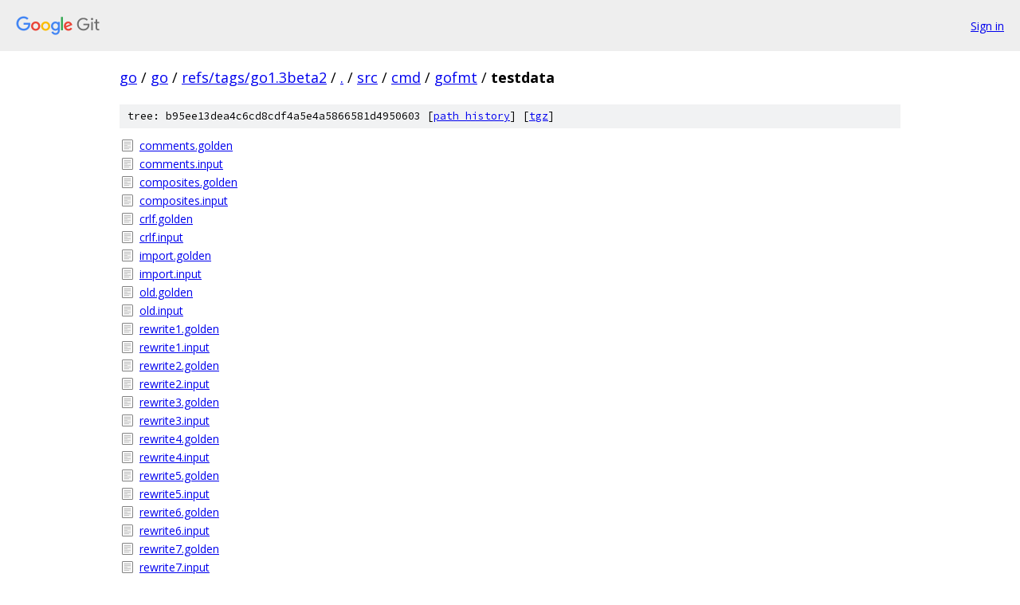

--- FILE ---
content_type: text/html; charset=utf-8
request_url: https://go.googlesource.com/go/+/refs/tags/go1.3beta2/src/cmd/gofmt/testdata/
body_size: 1165
content:
<!DOCTYPE html><html lang="en"><head><meta charset="utf-8"><meta name="viewport" content="width=device-width, initial-scale=1"><title>src/cmd/gofmt/testdata - go - Git at Google</title><link rel="stylesheet" type="text/css" href="/+static/base.css"><!-- default customHeadTagPart --></head><body class="Site"><header class="Site-header"><div class="Header"><a class="Header-image" href="/"><img src="//www.gstatic.com/images/branding/lockups/2x/lockup_git_color_108x24dp.png" width="108" height="24" alt="Google Git"></a><div class="Header-menu"> <a class="Header-menuItem" href="https://accounts.google.com/AccountChooser?faa=1&amp;continue=https://go.googlesource.com/login/go/%2B/refs/tags/go1.3beta2/src/cmd/gofmt/testdata">Sign in</a> </div></div></header><div class="Site-content"><div class="Container "><div class="Breadcrumbs"><a class="Breadcrumbs-crumb" href="/?format=HTML">go</a> / <a class="Breadcrumbs-crumb" href="/go/">go</a> / <a class="Breadcrumbs-crumb" href="/go/+/refs/tags/go1.3beta2">refs/tags/go1.3beta2</a> / <a class="Breadcrumbs-crumb" href="/go/+/refs/tags/go1.3beta2/">.</a> / <a class="Breadcrumbs-crumb" href="/go/+/refs/tags/go1.3beta2/src">src</a> / <a class="Breadcrumbs-crumb" href="/go/+/refs/tags/go1.3beta2/src/cmd">cmd</a> / <a class="Breadcrumbs-crumb" href="/go/+/refs/tags/go1.3beta2/src/cmd/gofmt">gofmt</a> / <span class="Breadcrumbs-crumb">testdata</span></div><div class="TreeDetail"><div class="u-sha1 u-monospace TreeDetail-sha1">tree: b95ee13dea4c6cd8cdf4a5e4a5866581d4950603 [<a href="/go/+log/refs/tags/go1.3beta2/src/cmd/gofmt/testdata">path history</a>] <span>[<a href="/go/+archive/refs/tags/go1.3beta2/src/cmd/gofmt/testdata.tar.gz">tgz</a>]</span></div><ol class="FileList"><li class="FileList-item FileList-item--regularFile" title="Regular file - comments.golden"><a class="FileList-itemLink" href="/go/+/refs/tags/go1.3beta2/src/cmd/gofmt/testdata/comments.golden">comments.golden</a></li><li class="FileList-item FileList-item--regularFile" title="Regular file - comments.input"><a class="FileList-itemLink" href="/go/+/refs/tags/go1.3beta2/src/cmd/gofmt/testdata/comments.input">comments.input</a></li><li class="FileList-item FileList-item--regularFile" title="Regular file - composites.golden"><a class="FileList-itemLink" href="/go/+/refs/tags/go1.3beta2/src/cmd/gofmt/testdata/composites.golden">composites.golden</a></li><li class="FileList-item FileList-item--regularFile" title="Regular file - composites.input"><a class="FileList-itemLink" href="/go/+/refs/tags/go1.3beta2/src/cmd/gofmt/testdata/composites.input">composites.input</a></li><li class="FileList-item FileList-item--regularFile" title="Regular file - crlf.golden"><a class="FileList-itemLink" href="/go/+/refs/tags/go1.3beta2/src/cmd/gofmt/testdata/crlf.golden">crlf.golden</a></li><li class="FileList-item FileList-item--regularFile" title="Regular file - crlf.input"><a class="FileList-itemLink" href="/go/+/refs/tags/go1.3beta2/src/cmd/gofmt/testdata/crlf.input">crlf.input</a></li><li class="FileList-item FileList-item--regularFile" title="Regular file - import.golden"><a class="FileList-itemLink" href="/go/+/refs/tags/go1.3beta2/src/cmd/gofmt/testdata/import.golden">import.golden</a></li><li class="FileList-item FileList-item--regularFile" title="Regular file - import.input"><a class="FileList-itemLink" href="/go/+/refs/tags/go1.3beta2/src/cmd/gofmt/testdata/import.input">import.input</a></li><li class="FileList-item FileList-item--regularFile" title="Regular file - old.golden"><a class="FileList-itemLink" href="/go/+/refs/tags/go1.3beta2/src/cmd/gofmt/testdata/old.golden">old.golden</a></li><li class="FileList-item FileList-item--regularFile" title="Regular file - old.input"><a class="FileList-itemLink" href="/go/+/refs/tags/go1.3beta2/src/cmd/gofmt/testdata/old.input">old.input</a></li><li class="FileList-item FileList-item--regularFile" title="Regular file - rewrite1.golden"><a class="FileList-itemLink" href="/go/+/refs/tags/go1.3beta2/src/cmd/gofmt/testdata/rewrite1.golden">rewrite1.golden</a></li><li class="FileList-item FileList-item--regularFile" title="Regular file - rewrite1.input"><a class="FileList-itemLink" href="/go/+/refs/tags/go1.3beta2/src/cmd/gofmt/testdata/rewrite1.input">rewrite1.input</a></li><li class="FileList-item FileList-item--regularFile" title="Regular file - rewrite2.golden"><a class="FileList-itemLink" href="/go/+/refs/tags/go1.3beta2/src/cmd/gofmt/testdata/rewrite2.golden">rewrite2.golden</a></li><li class="FileList-item FileList-item--regularFile" title="Regular file - rewrite2.input"><a class="FileList-itemLink" href="/go/+/refs/tags/go1.3beta2/src/cmd/gofmt/testdata/rewrite2.input">rewrite2.input</a></li><li class="FileList-item FileList-item--regularFile" title="Regular file - rewrite3.golden"><a class="FileList-itemLink" href="/go/+/refs/tags/go1.3beta2/src/cmd/gofmt/testdata/rewrite3.golden">rewrite3.golden</a></li><li class="FileList-item FileList-item--regularFile" title="Regular file - rewrite3.input"><a class="FileList-itemLink" href="/go/+/refs/tags/go1.3beta2/src/cmd/gofmt/testdata/rewrite3.input">rewrite3.input</a></li><li class="FileList-item FileList-item--regularFile" title="Regular file - rewrite4.golden"><a class="FileList-itemLink" href="/go/+/refs/tags/go1.3beta2/src/cmd/gofmt/testdata/rewrite4.golden">rewrite4.golden</a></li><li class="FileList-item FileList-item--regularFile" title="Regular file - rewrite4.input"><a class="FileList-itemLink" href="/go/+/refs/tags/go1.3beta2/src/cmd/gofmt/testdata/rewrite4.input">rewrite4.input</a></li><li class="FileList-item FileList-item--regularFile" title="Regular file - rewrite5.golden"><a class="FileList-itemLink" href="/go/+/refs/tags/go1.3beta2/src/cmd/gofmt/testdata/rewrite5.golden">rewrite5.golden</a></li><li class="FileList-item FileList-item--regularFile" title="Regular file - rewrite5.input"><a class="FileList-itemLink" href="/go/+/refs/tags/go1.3beta2/src/cmd/gofmt/testdata/rewrite5.input">rewrite5.input</a></li><li class="FileList-item FileList-item--regularFile" title="Regular file - rewrite6.golden"><a class="FileList-itemLink" href="/go/+/refs/tags/go1.3beta2/src/cmd/gofmt/testdata/rewrite6.golden">rewrite6.golden</a></li><li class="FileList-item FileList-item--regularFile" title="Regular file - rewrite6.input"><a class="FileList-itemLink" href="/go/+/refs/tags/go1.3beta2/src/cmd/gofmt/testdata/rewrite6.input">rewrite6.input</a></li><li class="FileList-item FileList-item--regularFile" title="Regular file - rewrite7.golden"><a class="FileList-itemLink" href="/go/+/refs/tags/go1.3beta2/src/cmd/gofmt/testdata/rewrite7.golden">rewrite7.golden</a></li><li class="FileList-item FileList-item--regularFile" title="Regular file - rewrite7.input"><a class="FileList-itemLink" href="/go/+/refs/tags/go1.3beta2/src/cmd/gofmt/testdata/rewrite7.input">rewrite7.input</a></li><li class="FileList-item FileList-item--regularFile" title="Regular file - rewrite8.golden"><a class="FileList-itemLink" href="/go/+/refs/tags/go1.3beta2/src/cmd/gofmt/testdata/rewrite8.golden">rewrite8.golden</a></li><li class="FileList-item FileList-item--regularFile" title="Regular file - rewrite8.input"><a class="FileList-itemLink" href="/go/+/refs/tags/go1.3beta2/src/cmd/gofmt/testdata/rewrite8.input">rewrite8.input</a></li><li class="FileList-item FileList-item--regularFile" title="Regular file - slices1.golden"><a class="FileList-itemLink" href="/go/+/refs/tags/go1.3beta2/src/cmd/gofmt/testdata/slices1.golden">slices1.golden</a></li><li class="FileList-item FileList-item--regularFile" title="Regular file - slices1.input"><a class="FileList-itemLink" href="/go/+/refs/tags/go1.3beta2/src/cmd/gofmt/testdata/slices1.input">slices1.input</a></li><li class="FileList-item FileList-item--regularFile" title="Regular file - slices2.golden"><a class="FileList-itemLink" href="/go/+/refs/tags/go1.3beta2/src/cmd/gofmt/testdata/slices2.golden">slices2.golden</a></li><li class="FileList-item FileList-item--regularFile" title="Regular file - slices2.input"><a class="FileList-itemLink" href="/go/+/refs/tags/go1.3beta2/src/cmd/gofmt/testdata/slices2.input">slices2.input</a></li><li class="FileList-item FileList-item--regularFile" title="Regular file - stdin1.golden"><a class="FileList-itemLink" href="/go/+/refs/tags/go1.3beta2/src/cmd/gofmt/testdata/stdin1.golden">stdin1.golden</a></li><li class="FileList-item FileList-item--regularFile" title="Regular file - stdin1.golden.gofmt"><a class="FileList-itemLink" href="/go/+/refs/tags/go1.3beta2/src/cmd/gofmt/testdata/stdin1.golden.gofmt">stdin1.golden.gofmt</a></li><li class="FileList-item FileList-item--regularFile" title="Regular file - stdin1.input"><a class="FileList-itemLink" href="/go/+/refs/tags/go1.3beta2/src/cmd/gofmt/testdata/stdin1.input">stdin1.input</a></li><li class="FileList-item FileList-item--regularFile" title="Regular file - stdin1.input.gofmt"><a class="FileList-itemLink" href="/go/+/refs/tags/go1.3beta2/src/cmd/gofmt/testdata/stdin1.input.gofmt">stdin1.input.gofmt</a></li><li class="FileList-item FileList-item--regularFile" title="Regular file - stdin2.golden"><a class="FileList-itemLink" href="/go/+/refs/tags/go1.3beta2/src/cmd/gofmt/testdata/stdin2.golden">stdin2.golden</a></li><li class="FileList-item FileList-item--regularFile" title="Regular file - stdin2.golden.gofmt"><a class="FileList-itemLink" href="/go/+/refs/tags/go1.3beta2/src/cmd/gofmt/testdata/stdin2.golden.gofmt">stdin2.golden.gofmt</a></li><li class="FileList-item FileList-item--regularFile" title="Regular file - stdin2.input"><a class="FileList-itemLink" href="/go/+/refs/tags/go1.3beta2/src/cmd/gofmt/testdata/stdin2.input">stdin2.input</a></li><li class="FileList-item FileList-item--regularFile" title="Regular file - stdin2.input.gofmt"><a class="FileList-itemLink" href="/go/+/refs/tags/go1.3beta2/src/cmd/gofmt/testdata/stdin2.input.gofmt">stdin2.input.gofmt</a></li><li class="FileList-item FileList-item--regularFile" title="Regular file - stdin3.golden"><a class="FileList-itemLink" href="/go/+/refs/tags/go1.3beta2/src/cmd/gofmt/testdata/stdin3.golden">stdin3.golden</a></li><li class="FileList-item FileList-item--regularFile" title="Regular file - stdin3.golden.gofmt"><a class="FileList-itemLink" href="/go/+/refs/tags/go1.3beta2/src/cmd/gofmt/testdata/stdin3.golden.gofmt">stdin3.golden.gofmt</a></li><li class="FileList-item FileList-item--regularFile" title="Regular file - stdin3.input"><a class="FileList-itemLink" href="/go/+/refs/tags/go1.3beta2/src/cmd/gofmt/testdata/stdin3.input">stdin3.input</a></li><li class="FileList-item FileList-item--regularFile" title="Regular file - stdin3.input.gofmt"><a class="FileList-itemLink" href="/go/+/refs/tags/go1.3beta2/src/cmd/gofmt/testdata/stdin3.input.gofmt">stdin3.input.gofmt</a></li><li class="FileList-item FileList-item--regularFile" title="Regular file - stdin4.golden"><a class="FileList-itemLink" href="/go/+/refs/tags/go1.3beta2/src/cmd/gofmt/testdata/stdin4.golden">stdin4.golden</a></li><li class="FileList-item FileList-item--regularFile" title="Regular file - stdin4.golden.gofmt"><a class="FileList-itemLink" href="/go/+/refs/tags/go1.3beta2/src/cmd/gofmt/testdata/stdin4.golden.gofmt">stdin4.golden.gofmt</a></li><li class="FileList-item FileList-item--regularFile" title="Regular file - stdin4.input"><a class="FileList-itemLink" href="/go/+/refs/tags/go1.3beta2/src/cmd/gofmt/testdata/stdin4.input">stdin4.input</a></li><li class="FileList-item FileList-item--regularFile" title="Regular file - stdin4.input.gofmt"><a class="FileList-itemLink" href="/go/+/refs/tags/go1.3beta2/src/cmd/gofmt/testdata/stdin4.input.gofmt">stdin4.input.gofmt</a></li><li class="FileList-item FileList-item--regularFile" title="Regular file - typeswitch.golden"><a class="FileList-itemLink" href="/go/+/refs/tags/go1.3beta2/src/cmd/gofmt/testdata/typeswitch.golden">typeswitch.golden</a></li><li class="FileList-item FileList-item--regularFile" title="Regular file - typeswitch.input"><a class="FileList-itemLink" href="/go/+/refs/tags/go1.3beta2/src/cmd/gofmt/testdata/typeswitch.input">typeswitch.input</a></li></ol></div></div> <!-- Container --></div> <!-- Site-content --><footer class="Site-footer"><div class="Footer"><span class="Footer-poweredBy">Powered by <a href="https://gerrit.googlesource.com/gitiles/">Gitiles</a>| <a href="https://policies.google.com/privacy">Privacy</a>| <a href="https://policies.google.com/terms">Terms</a></span><span class="Footer-formats"><a class="u-monospace Footer-formatsItem" href="?format=TEXT">txt</a> <a class="u-monospace Footer-formatsItem" href="?format=JSON">json</a></span></div></footer></body></html>